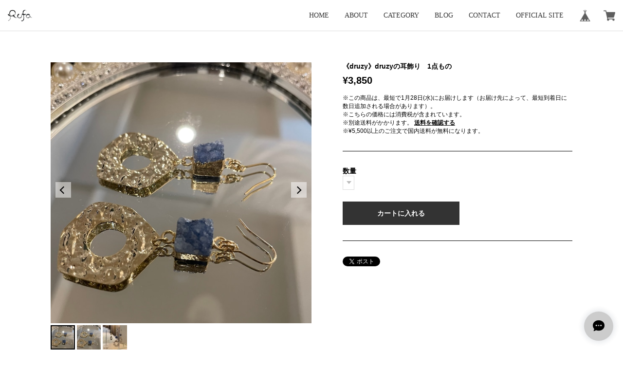

--- FILE ---
content_type: text/html; charset=UTF-8
request_url: https://www.rufa.jp/items/60986369/reviews?format=user&score=&page=1
body_size: 1928
content:
				<li class="review01__listChild">
			<figure class="review01__itemInfo">
				<a href="/items/91392631" class="review01__imgWrap">
					<img src="https://baseec-img-mng.akamaized.net/images/item/origin/9a5e91b6018fb9c10bcffe28f0bb4237.jpg?imformat=generic&q=90&im=Resize,width=146,type=normal" alt="【14kgf】プルームアゲートチェーンネックレス" class="review01__img">
				</a>
				<figcaption class="review01__item">
					<i class="review01__iconImg ico--good"></i>
					<p class="review01__itemName">【14kgf】プルームアゲートチェーンネックレス</p>
										<time datetime="2024-10-24" class="review01__date">2024/10/24</time>
				</figcaption>
			</figure><!-- /.review01__itemInfo -->
						<p class="review01__comment">とても綺麗なプルームアゲートで嬉しいです！
大切に使わせていただきます。</p>
									<p class="review01__reply">この度はショップを見つけてくださりご購入頂きましてありがとうございました。
またレビューもご投稿頂き感激です
表情があり本当に綺麗なプルームアゲート ですよね！
素敵に使って頂けると嬉しいです♪</p>
					</li>
				<li class="review01__listChild">
			<figure class="review01__itemInfo">
				<a href="/items/32279621" class="review01__imgWrap">
					<img src="https://baseec-img-mng.akamaized.net/images/item/origin/ae26e415304e788dcc6c252e6a4024af.jpg?imformat=generic&q=90&im=Resize,width=146,type=normal" alt="綺羅化粧品　スクワレイS（20%増量タイプ）" class="review01__img">
				</a>
				<figcaption class="review01__item">
					<i class="review01__iconImg ico--good"></i>
					<p class="review01__itemName">綺羅化粧品　スクワレイS（20%増量タイプ）</p>
										<time datetime="2024-08-01" class="review01__date">2024/08/01</time>
				</figcaption>
			</figure><!-- /.review01__itemInfo -->
						<p class="review01__comment">何時も飲んでいたスクワレイをやめて半年後、イボのようなものができるようになりました。
スクワレイを辞めたためかな？と、思い、スクワレイを再度飲むことにしました。
心なしかイボが気にならなくなっています。
これからもずっと飲んで行きたいと思っております</p>
									<p class="review01__reply">いつもご愛顧頂きありがとうございます。
また素敵なレビューを書いてくださりありがとうございます。

研究室に聞いたところ
スクワレイとイボについて、メカニズムは不明ですが、
おそらく脂質の代謝が関係しているのではないかと思います。

ぜひ、飲み続けていただきたいです。とのご回答です
イボの他にも長く飲んで頂いている方の肌が透明感あって瑞々しかったりして
手放せないスクワレイです！</p>
					</li>
				<li class="review01__listChild">
			<figure class="review01__itemInfo">
				<a href="/items/78895332" class="review01__imgWrap">
					<img src="https://baseec-img-mng.akamaized.net/images/item/origin/189a11351a018e3b3eef31271de61458.jpg?imformat=generic&q=90&im=Resize,width=146,type=normal" alt="【14kgf】クリスタルスランテッドドロップの耳飾り" class="review01__img">
				</a>
				<figcaption class="review01__item">
					<i class="review01__iconImg ico--good"></i>
					<p class="review01__itemName">【14kgf】クリスタルスランテッドドロップの耳飾り</p>
										<time datetime="2023-10-11" class="review01__date">2023/10/11</time>
				</figcaption>
			</figure><!-- /.review01__itemInfo -->
						<p class="review01__comment">購入</p>
									<p class="review01__reply">この度は数あるサイトの中から見つけてくださりご購入頂きありがとうございました。
ご活用くださっていると嬉しいです

とても綺麗な天然石なので長く使って頂けると嬉しいです！</p>
					</li>
				<li class="review01__listChild">
			<figure class="review01__itemInfo">
				<a href="/items/17579329" class="review01__imgWrap">
					<img src="https://baseec-img-mng.akamaized.net/images/item/origin/b487739872de5c51f6e32dfe06abf9b0.jpg?imformat=generic&q=90&im=Resize,width=146,type=normal" alt="綺羅化粧品 フェイスパウダーパフ" class="review01__img">
				</a>
				<figcaption class="review01__item">
					<i class="review01__iconImg ico--good"></i>
					<p class="review01__itemName">綺羅化粧品 フェイスパウダーパフ</p>
										<time datetime="2023-09-27" class="review01__date">2023/09/27</time>
				</figcaption>
			</figure><!-- /.review01__itemInfo -->
								</li>
				<li class="review01__listChild">
			<figure class="review01__itemInfo">
				<a href="/items/17468793" class="review01__imgWrap">
					<img src="https://baseec-img-mng.akamaized.net/images/item/origin/12ab9bbbe6821b3ebd178f690f87dd57.jpg?imformat=generic&q=90&im=Resize,width=146,type=normal" alt="綺羅化粧品  ディリーブロック【耐水UV】" class="review01__img">
				</a>
				<figcaption class="review01__item">
					<i class="review01__iconImg ico--good"></i>
					<p class="review01__itemName">綺羅化粧品  ディリーブロック【耐水UV】</p>
										<time datetime="2023-09-27" class="review01__date">2023/09/27</time>
				</figcaption>
			</figure><!-- /.review01__itemInfo -->
								</li>
				<li class="review01__listChild">
			<figure class="review01__itemInfo">
				<a href="/items/17471788" class="review01__imgWrap">
					<img src="https://baseec-img-mng.akamaized.net/images/item/origin/7c47afea7832c0bf8c8fdc6fbef82a34.jpg?imformat=generic&q=90&im=Resize,width=146,type=normal" alt="NEWデザイン　綺羅化粧品  プレミアムローション【幹細胞コスメ】" class="review01__img">
				</a>
				<figcaption class="review01__item">
					<i class="review01__iconImg ico--good"></i>
					<p class="review01__itemName">NEWデザイン　綺羅化粧品  プレミアムローション【幹細胞コスメ】</p>
										<time datetime="2023-09-27" class="review01__date">2023/09/27</time>
				</figcaption>
			</figure><!-- /.review01__itemInfo -->
								</li>
				<li class="review01__listChild">
			<figure class="review01__itemInfo">
				<a href="/items/17471751" class="review01__imgWrap">
					<img src="https://baseec-img-mng.akamaized.net/images/item/origin/56e11e8d795555495d48674fea08484f.jpg?imformat=generic&q=90&im=Resize,width=146,type=normal" alt="綺羅化粧品  クリアウォッシュ 300ml" class="review01__img">
				</a>
				<figcaption class="review01__item">
					<i class="review01__iconImg ico--good"></i>
					<p class="review01__itemName">綺羅化粧品  クリアウォッシュ 300ml</p>
										<time datetime="2023-09-27" class="review01__date">2023/09/27</time>
				</figcaption>
			</figure><!-- /.review01__itemInfo -->
								</li>
				<li class="review01__listChild">
			<figure class="review01__itemInfo">
				<a href="/items/17651264" class="review01__imgWrap">
					<img src="https://baseec-img-mng.akamaized.net/images/item/origin/8162855b271655dfda7d3e49e86c7fb3.jpg?imformat=generic&q=90&im=Resize,width=146,type=normal" alt="綺羅化粧品 スポットコンシーラースポンジ" class="review01__img">
				</a>
				<figcaption class="review01__item">
					<i class="review01__iconImg ico--good"></i>
					<p class="review01__itemName">綺羅化粧品 スポットコンシーラースポンジ</p>
										<time datetime="2023-02-13" class="review01__date">2023/02/13</time>
				</figcaption>
			</figure><!-- /.review01__itemInfo -->
								</li>
				<li class="review01__listChild">
			<figure class="review01__itemInfo">
				<a href="/items/30706720" class="review01__imgWrap">
					<img src="https://baseec-img-mng.akamaized.net/images/item/origin/0a3b4bb3da61a3cbf6e34e917f103986.jpg?imformat=generic&q=90&im=Resize,width=146,type=normal" alt="綺羅化粧品　スポットコンシーラーコンパクト" class="review01__img">
				</a>
				<figcaption class="review01__item">
					<i class="review01__iconImg ico--good"></i>
					<p class="review01__itemName">綺羅化粧品　スポットコンシーラーコンパクト</p>
										<time datetime="2023-02-13" class="review01__date">2023/02/13</time>
				</figcaption>
			</figure><!-- /.review01__itemInfo -->
								</li>
				<li class="review01__listChild">
			<figure class="review01__itemInfo">
				<a href="/items/17524870" class="review01__imgWrap">
					<img src="https://baseec-img-mng.akamaized.net/images/item/origin/b62d34aab6c4f4307c6b5f87892475b3.jpg?imformat=generic&q=90&im=Resize,width=146,type=normal" alt="綺羅化粧品 プレミアムパウダー  EX SPF18 PA ++" class="review01__img">
				</a>
				<figcaption class="review01__item">
					<i class="review01__iconImg ico--good"></i>
					<p class="review01__itemName">綺羅化粧品 プレミアムパウダー  EX SPF18 PA ++</p>
										<p class="review01__itemVariation">ベージュ 53</p>
										<time datetime="2022-04-03" class="review01__date">2022/04/03</time>
				</figcaption>
			</figure><!-- /.review01__itemInfo -->
								</li>
				<li class="review01__listChild">
			<figure class="review01__itemInfo">
				<a href="/items/20880726" class="review01__imgWrap">
					<img src="/i/testpro1.png" alt="be エラスチン" class="review01__img">
				</a>
				<figcaption class="review01__item">
					<i class="review01__iconImg ico--good"></i>
					<p class="review01__itemName">be エラスチン</p>
										<time datetime="2022-04-03" class="review01__date">2022/04/03</time>
				</figcaption>
			</figure><!-- /.review01__itemInfo -->
								</li>
				<li class="review01__listChild">
			<figure class="review01__itemInfo">
				<a href="/items/17471776" class="review01__imgWrap">
					<img src="https://baseec-img-mng.akamaized.net/images/item/origin/534c2a40e2f4bed090776c52734a2822.jpg?imformat=generic&q=90&im=Resize,width=146,type=normal" alt="綺羅化粧品  ダブルクリーン リフィル詰め替え用 400g" class="review01__img">
				</a>
				<figcaption class="review01__item">
					<i class="review01__iconImg ico--good"></i>
					<p class="review01__itemName">綺羅化粧品  ダブルクリーン リフィル詰め替え用 400g</p>
										<time datetime="2022-04-03" class="review01__date">2022/04/03</time>
				</figcaption>
			</figure><!-- /.review01__itemInfo -->
								</li>
				<li class="review01__listChild">
			<figure class="review01__itemInfo">
				<a href="/items/55186100" class="review01__imgWrap">
					<img src="/i/testpro1.png" alt="新フェイスパウダーケース" class="review01__img">
				</a>
				<figcaption class="review01__item">
					<i class="review01__iconImg ico--normal"></i>
					<p class="review01__itemName">新フェイスパウダーケース</p>
										<time datetime="2022-04-03" class="review01__date">2022/04/03</time>
				</figcaption>
			</figure><!-- /.review01__itemInfo -->
								</li>
				<li class="review01__listChild">
			<figure class="review01__itemInfo">
				<a href="/items/56842976" class="review01__imgWrap">
					<img src="/i/testpro1.png" alt="Be Elastin EX ５袋×１袋　キャンペーン" class="review01__img">
				</a>
				<figcaption class="review01__item">
					<i class="review01__iconImg ico--good"></i>
					<p class="review01__itemName">Be Elastin EX ５袋×１袋　キャンペーン</p>
										<time datetime="2022-04-03" class="review01__date">2022/04/03</time>
				</figcaption>
			</figure><!-- /.review01__itemInfo -->
								</li>
				<li class="review01__listChild">
			<figure class="review01__itemInfo">
				<a href="/items/17524505" class="review01__imgWrap">
					<img src="https://baseec-img-mng.akamaized.net/images/item/origin/552d43a34f221e2dcdbbe2ffadca2569.jpg?imformat=generic&q=90&im=Resize,width=146,type=normal" alt="綺羅化粧品 スクワレイS" class="review01__img">
				</a>
				<figcaption class="review01__item">
					<i class="review01__iconImg ico--good"></i>
					<p class="review01__itemName">綺羅化粧品 スクワレイS</p>
										<time datetime="2022-04-03" class="review01__date">2022/04/03</time>
				</figcaption>
			</figure><!-- /.review01__itemInfo -->
								</li>
				<li class="review01__listChild">
			<figure class="review01__itemInfo">
				<a href="/items/32279621" class="review01__imgWrap">
					<img src="https://baseec-img-mng.akamaized.net/images/item/origin/ae26e415304e788dcc6c252e6a4024af.jpg?imformat=generic&q=90&im=Resize,width=146,type=normal" alt="スクワレイS（20%増量タイプ）" class="review01__img">
				</a>
				<figcaption class="review01__item">
					<i class="review01__iconImg ico--good"></i>
					<p class="review01__itemName">スクワレイS（20%増量タイプ）</p>
										<time datetime="2022-04-03" class="review01__date">2022/04/03</time>
				</figcaption>
			</figure><!-- /.review01__itemInfo -->
								</li>
				<li class="review01__listChild">
			<figure class="review01__itemInfo">
				<a href="/items/17651264" class="review01__imgWrap">
					<img src="https://baseec-img-mng.akamaized.net/images/item/origin/8162855b271655dfda7d3e49e86c7fb3.jpg?imformat=generic&q=90&im=Resize,width=146,type=normal" alt="綺羅化粧品 スポットコンシーラースポンジ" class="review01__img">
				</a>
				<figcaption class="review01__item">
					<i class="review01__iconImg ico--good"></i>
					<p class="review01__itemName">綺羅化粧品 スポットコンシーラースポンジ</p>
										<time datetime="2022-04-03" class="review01__date">2022/04/03</time>
				</figcaption>
			</figure><!-- /.review01__itemInfo -->
								</li>
				<li class="review01__listChild">
			<figure class="review01__itemInfo">
				<a href="/items/17471788" class="review01__imgWrap">
					<img src="https://baseec-img-mng.akamaized.net/images/item/origin/7c47afea7832c0bf8c8fdc6fbef82a34.jpg?imformat=generic&q=90&im=Resize,width=146,type=normal" alt="NEWデザイン　綺羅化粧品  プレミアムローション【幹細胞コスメ】" class="review01__img">
				</a>
				<figcaption class="review01__item">
					<i class="review01__iconImg ico--good"></i>
					<p class="review01__itemName">NEWデザイン　綺羅化粧品  プレミアムローション【幹細胞コスメ】</p>
										<time datetime="2022-04-03" class="review01__date">2022/04/03</time>
				</figcaption>
			</figure><!-- /.review01__itemInfo -->
								</li>
				<li class="review01__listChild">
			<figure class="review01__itemInfo">
				<a href="/items/17471751" class="review01__imgWrap">
					<img src="https://baseec-img-mng.akamaized.net/images/item/origin/56e11e8d795555495d48674fea08484f.jpg?imformat=generic&q=90&im=Resize,width=146,type=normal" alt="NEWデザイン　綺羅化粧品  クリアウォッシュ 300ml" class="review01__img">
				</a>
				<figcaption class="review01__item">
					<i class="review01__iconImg ico--good"></i>
					<p class="review01__itemName">NEWデザイン　綺羅化粧品  クリアウォッシュ 300ml</p>
										<time datetime="2022-04-03" class="review01__date">2022/04/03</time>
				</figcaption>
			</figure><!-- /.review01__itemInfo -->
								</li>
				<li class="review01__listChild">
			<figure class="review01__itemInfo">
				<a href="/items/17468888" class="review01__imgWrap">
					<img src="https://baseec-img-mng.akamaized.net/images/item/origin/2045d430fbd11708170e8b693bf5c3bd.jpg?imformat=generic&q=90&im=Resize,width=146,type=normal" alt="新処方　綺羅化粧品  リフレッシュパック【毛穴ケア】" class="review01__img">
				</a>
				<figcaption class="review01__item">
					<i class="review01__iconImg ico--good"></i>
					<p class="review01__itemName">新処方　綺羅化粧品  リフレッシュパック【毛穴ケア】</p>
										<time datetime="2022-04-03" class="review01__date">2022/04/03</time>
				</figcaption>
			</figure><!-- /.review01__itemInfo -->
								</li>
		